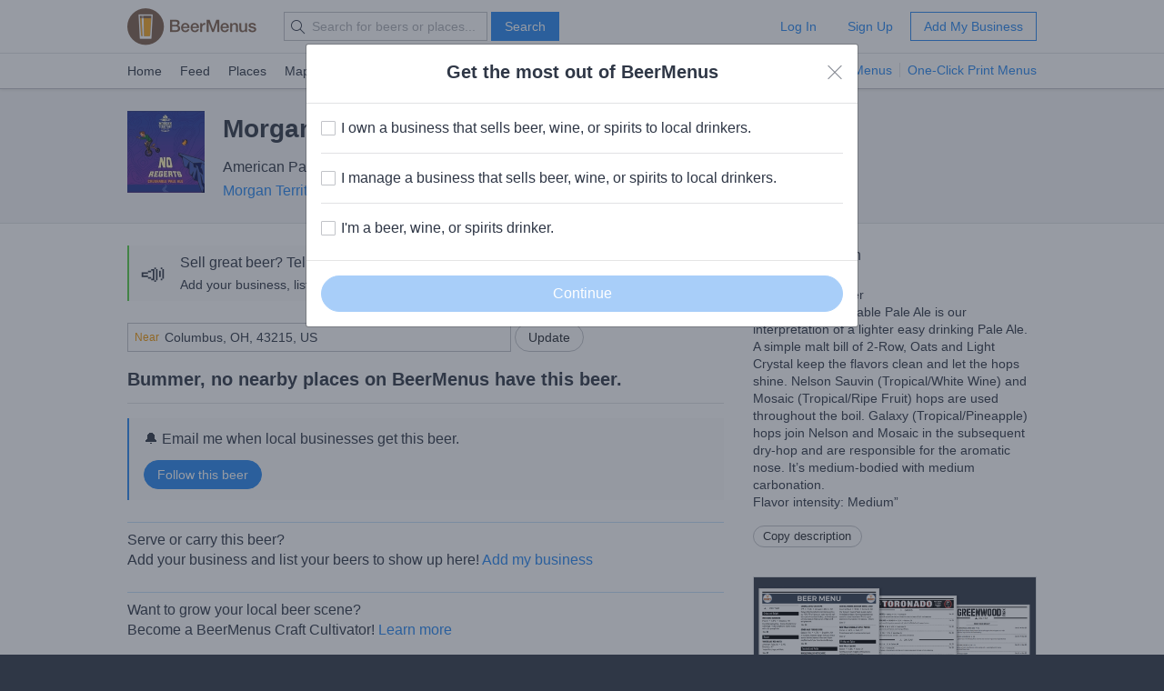

--- FILE ---
content_type: text/html; charset=utf-8
request_url: https://www.beermenus.com/api/internal/structured_data/beer/234955
body_size: 1010
content:
<script type="application/ld+json">
  {"@context":"https://schema.org","@type":"Product","name":"Morgan Territory No Regerts Crushable Pale Ale","description":"*Discontinued*\r\n\"A Hop Driven Beer \r\n No Regerts Crushable Pale Ale is our interpretation of a lighter easy drinking Pale Ale. A simple malt bill of 2-Row, Oats and Light Crystal keep the flavors clean and let the hops shine. Nelson Sauvin (Tropical/White Wine) and Mosaic (Tropical/Ripe Fruit) hops are used throughout the boil. Galaxy (Tropical/Pineapple) hops join Nelson and Mosaic in the subsequent dry-hop and are responsible for the aromatic nose. It’s medium-bodied with medium carbonation.\r\n Flavor intensity: Medium\"","sku":"beer-234955","mpn":"https://www.beermenus.com/beers/234955-morgan-territory-no-regerts-crushable-pale-ale","image":"https://d2sochvv0rudri.cloudfront.net/beer_labels/234955/morgan-territory-no-regerts-crushable-pale-ale-1.jpg","offers":{},"brand":{"@type":"Thing","name":"Morgan Territory Brewing"}}
</script>

--- FILE ---
content_type: application/javascript
request_url: https://d32xt43lw1ad7n.cloudfront.net/assets/autocomplete.jquery-MD2DX36G-1-5.digested.js
body_size: 10891
content:
import{e as H}from"./chunk-PZY2T7DK-1-5.digested.js";var N=H(()=>{(function(y){var C={};function l(a){if(C[a])return C[a].exports;var r=C[a]={exports:{},id:a,loaded:!1};return y[a].call(r.exports,r,r.exports,l),r.loaded=!0,r.exports}return l.m=y,l.c=C,l.p="",l(0)})([function(y,C,l){"use strict";y.exports=l(1)},function(y,C,l){"use strict";var a=l(2),r=l(3);a.element=r;var h=l(4);h.isArray=r.isArray,h.isFunction=r.isFunction,h.isObject=r.isPlainObject,h.bind=r.proxy,h.each=function(s,n){r.each(s,c);function c(d,t){return n(t,d)}},h.map=r.map,h.mixin=r.extend,h.Event=r.Event;var f=l(5),p=l(6),v,m,u;v=r.fn.autocomplete,m="aaAutocomplete",u={initialize:function(n,c){return c=h.isArray(c)?c:[].slice.call(arguments,1),n=n||{},this.each(d);function d(){var t=r(this),e=new p({el:t}),i;i=new f({input:t,eventBus:e,dropdownMenuContainer:n.dropdownMenuContainer,hint:n.hint===void 0?!0:!!n.hint,minLength:n.minLength,autoselect:n.autoselect,autoselectOnBlur:n.autoselectOnBlur,tabAutocomplete:n.tabAutocomplete,openOnFocus:n.openOnFocus,templates:n.templates,debug:n.debug,clearOnSelected:n.clearOnSelected,cssClasses:n.cssClasses,datasets:c,keyboardShortcuts:n.keyboardShortcuts,appendTo:n.appendTo,autoWidth:n.autoWidth}),t.data(m,i)}},open:function(){return this.each(n);function n(){var c=r(this),d;(d=c.data(m))&&d.open()}},close:function(){return this.each(n);function n(){var c=r(this),d;(d=c.data(m))&&d.close()}},val:function(n){return arguments.length?this.each(c):d(this.first());function c(){var t=r(this),e;(e=t.data(m))&&e.setVal(n)}function d(t){var e,i;return(e=t.data(m))&&(i=e.getVal()),i}},destroy:function(){return this.each(n);function n(){var c=r(this),d;(d=c.data(m))&&(d.destroy(),c.removeData(m))}}},r.fn.autocomplete=function(s){var n;return u[s]&&s!=="initialize"?(n=this.filter(function(){return!!r(this).data(m)}),u[s].apply(n,[].slice.call(arguments,1))):u.initialize.apply(this,arguments)},r.fn.autocomplete.noConflict=function(){return r.fn.autocomplete=v,this},r.fn.autocomplete.sources=f.sources,r.fn.autocomplete.escapeHighlightedString=h.escapeHighlightedString,y.exports=r.fn.autocomplete},function(y,C){"use strict";y.exports={element:null}},function(y,C){y.exports=jQuery},function(y,C,l){"use strict";var a=l(2);function r(h){return h.replace(/[\-\[\]\/\{\}\(\)\*\+\?\.\\\^\$\|]/g,"\\$&")}y.exports={isArray:null,isFunction:null,isObject:null,bind:null,each:null,map:null,mixin:null,isMsie:function(h){if(h===void 0&&(h=navigator.userAgent),/(msie|trident)/i.test(h)){var f=h.match(/(msie |rv:)(\d+(.\d+)?)/i);if(f)return f[2]}return!1},escapeRegExChars:function(h){return h.replace(/[\-\[\]\/\{\}\(\)\*\+\?\.\\\^\$\|]/g,"\\$&")},isNumber:function(h){return typeof h=="number"},toStr:function(f){return f==null?"":f+""},cloneDeep:function(f){var p=this.mixin({},f),v=this;return this.each(p,function(m,u){m&&(v.isArray(m)?p[u]=[].concat(m):v.isObject(m)&&(p[u]=v.cloneDeep(m)))}),p},error:function(h){throw new Error(h)},every:function(h,f){var p=!0;return h?(this.each(h,function(v,m){p&&(p=f.call(null,v,m,h)&&p)}),!!p):p},any:function(h,f){var p=!1;return h&&this.each(h,function(v,m){if(f.call(null,v,m,h))return p=!0,!1}),p},getUniqueId:function(){var h=0;return function(){return h++}}(),templatify:function(f){if(this.isFunction(f))return f;var p=a.element(f);return p.prop("tagName")==="SCRIPT"?function(){return p.text()}:function(){return String(f)}},defer:function(h){setTimeout(h,0)},noop:function(){},formatPrefix:function(h,f){return f?"":h+"-"},className:function(h,f,p){return(p?"":".")+h+f},escapeHighlightedString:function(h,f,p){f=f||"<em>";var v=document.createElement("div");v.appendChild(document.createTextNode(f)),p=p||"</em>";var m=document.createElement("div");m.appendChild(document.createTextNode(p));var u=document.createElement("div");return u.appendChild(document.createTextNode(h)),u.innerHTML.replace(RegExp(r(v.innerHTML),"g"),f).replace(RegExp(r(m.innerHTML),"g"),p)}}},function(y,C,l){"use strict";var a="aaAttrs",r=l(4),h=l(2),f=l(6),p=l(7),v=l(16),m=l(18),u=l(19);function s(t){var e,i;if(t=t||{},t.input||r.error("missing input"),this.isActivated=!1,this.debug=!!t.debug,this.autoselect=!!t.autoselect,this.autoselectOnBlur=!!t.autoselectOnBlur,this.openOnFocus=!!t.openOnFocus,this.minLength=r.isNumber(t.minLength)?t.minLength:1,this.autoWidth=t.autoWidth===void 0?!0:!!t.autoWidth,this.clearOnSelected=!!t.clearOnSelected,this.tabAutocomplete=t.tabAutocomplete===void 0?!0:!!t.tabAutocomplete,t.hint=!!t.hint,t.hint&&t.appendTo)throw new Error("[autocomplete.js] hint and appendTo options can't be used at the same time");this.css=t.css=r.mixin({},u,t.appendTo?u.appendTo:{}),this.cssClasses=t.cssClasses=r.mixin({},u.defaultClasses,t.cssClasses||{}),this.cssClasses.prefix=t.cssClasses.formattedPrefix=r.formatPrefix(this.cssClasses.prefix,this.cssClasses.noPrefix),this.listboxId=t.listboxId=[this.cssClasses.root,"listbox",r.getUniqueId()].join("-");var o=n(t);this.$node=o.wrapper;var g=this.$input=o.input;e=o.menu,i=o.hint,t.dropdownMenuContainer&&h.element(t.dropdownMenuContainer).css("position","relative").append(e.css("top","0")),g.on("blur.aa",function(w){var x=document.activeElement;r.isMsie()&&(e[0]===x||e[0].contains(x))&&(w.preventDefault(),w.stopImmediatePropagation(),r.defer(function(){g.focus()}))}),e.on("mousedown.aa",function(w){w.preventDefault()}),this.eventBus=t.eventBus||new f({el:g}),this.dropdown=new s.Dropdown({appendTo:t.appendTo,wrapper:this.$node,menu:e,datasets:t.datasets,templates:t.templates,cssClasses:t.cssClasses,minLength:this.minLength}).onSync("suggestionClicked",this._onSuggestionClicked,this).onSync("cursorMoved",this._onCursorMoved,this).onSync("cursorRemoved",this._onCursorRemoved,this).onSync("opened",this._onOpened,this).onSync("closed",this._onClosed,this).onSync("shown",this._onShown,this).onSync("empty",this._onEmpty,this).onSync("redrawn",this._onRedrawn,this).onAsync("datasetRendered",this._onDatasetRendered,this),this.input=new s.Input({input:g,hint:i}).onSync("focused",this._onFocused,this).onSync("blurred",this._onBlurred,this).onSync("enterKeyed",this._onEnterKeyed,this).onSync("tabKeyed",this._onTabKeyed,this).onSync("escKeyed",this._onEscKeyed,this).onSync("upKeyed",this._onUpKeyed,this).onSync("downKeyed",this._onDownKeyed,this).onSync("leftKeyed",this._onLeftKeyed,this).onSync("rightKeyed",this._onRightKeyed,this).onSync("queryChanged",this._onQueryChanged,this).onSync("whitespaceChanged",this._onWhitespaceChanged,this),this._bindKeyboardShortcuts(t),this._setLanguageDirection()}r.mixin(s.prototype,{_bindKeyboardShortcuts:function(t){if(!!t.keyboardShortcuts){var e=this.$input,i=[];r.each(t.keyboardShortcuts,function(o){typeof o=="string"&&(o=o.toUpperCase().charCodeAt(0)),i.push(o)}),h.element(document).keydown(function(o){var g=o.target||o.srcElement,w=g.tagName;if(!(g.isContentEditable||w==="INPUT"||w==="SELECT"||w==="TEXTAREA")){var x=o.which||o.keyCode;i.indexOf(x)!==-1&&(e.focus(),o.stopPropagation(),o.preventDefault())}})}},_onSuggestionClicked:function(e,i){var o,g={selectionMethod:"click"};(o=this.dropdown.getDatumForSuggestion(i))&&this._select(o,g)},_onCursorMoved:function(e,i){var o=this.dropdown.getDatumForCursor(),g=this.dropdown.getCurrentCursor().attr("id");this.input.setActiveDescendant(g),o&&(i&&this.input.setInputValue(o.value,!0),this.eventBus.trigger("cursorchanged",o.raw,o.datasetName))},_onCursorRemoved:function(){this.input.resetInputValue(),this._updateHint(),this.eventBus.trigger("cursorremoved")},_onDatasetRendered:function(){this._updateHint(),this.eventBus.trigger("updated")},_onOpened:function(){this._updateHint(),this.input.expand(),this.eventBus.trigger("opened")},_onEmpty:function(){this.eventBus.trigger("empty")},_onRedrawn:function(){this.$node.css("top",0+"px"),this.$node.css("left",0+"px");var e=this.$input[0].getBoundingClientRect();this.autoWidth&&this.$node.css("width",e.width+"px");var i=this.$node[0].getBoundingClientRect(),o=e.bottom-i.top;this.$node.css("top",o+"px");var g=e.left-i.left;this.$node.css("left",g+"px"),this.eventBus.trigger("redrawn")},_onShown:function(){this.eventBus.trigger("shown"),this.autoselect&&this.dropdown.cursorTopSuggestion()},_onClosed:function(){this.input.clearHint(),this.input.removeActiveDescendant(),this.input.collapse(),this.eventBus.trigger("closed")},_onFocused:function(){if(this.isActivated=!0,this.openOnFocus){var e=this.input.getQuery();e.length>=this.minLength?this.dropdown.update(e):this.dropdown.empty(),this.dropdown.open()}},_onBlurred:function(){var e,i;e=this.dropdown.getDatumForCursor(),i=this.dropdown.getDatumForTopSuggestion();var o={selectionMethod:"blur"};this.debug||(this.autoselectOnBlur&&e?this._select(e,o):this.autoselectOnBlur&&i?this._select(i,o):(this.isActivated=!1,this.dropdown.empty(),this.dropdown.close()))},_onEnterKeyed:function(e,i){var o,g;o=this.dropdown.getDatumForCursor(),g=this.dropdown.getDatumForTopSuggestion();var w={selectionMethod:"enterKey"};o?(this._select(o,w),i.preventDefault()):this.autoselect&&g&&(this._select(g,w),i.preventDefault())},_onTabKeyed:function(e,i){if(!this.tabAutocomplete){this.dropdown.close();return}var o,g={selectionMethod:"tabKey"};(o=this.dropdown.getDatumForCursor())?(this._select(o,g),i.preventDefault()):this._autocomplete(!0)},_onEscKeyed:function(){this.dropdown.close(),this.input.resetInputValue()},_onUpKeyed:function(){var e=this.input.getQuery();this.dropdown.isEmpty&&e.length>=this.minLength?this.dropdown.update(e):this.dropdown.moveCursorUp(),this.dropdown.open()},_onDownKeyed:function(){var e=this.input.getQuery();this.dropdown.isEmpty&&e.length>=this.minLength?this.dropdown.update(e):this.dropdown.moveCursorDown(),this.dropdown.open()},_onLeftKeyed:function(){this.dir==="rtl"&&this._autocomplete()},_onRightKeyed:function(){this.dir==="ltr"&&this._autocomplete()},_onQueryChanged:function(e,i){this.input.clearHintIfInvalid(),i.length>=this.minLength?this.dropdown.update(i):this.dropdown.empty(),this.dropdown.open(),this._setLanguageDirection()},_onWhitespaceChanged:function(){this._updateHint(),this.dropdown.open()},_setLanguageDirection:function(){var e=this.input.getLanguageDirection();this.dir!==e&&(this.dir=e,this.$node.css("direction",e),this.dropdown.setLanguageDirection(e))},_updateHint:function(){var e,i,o,g,w,x;e=this.dropdown.getDatumForTopSuggestion(),e&&this.dropdown.isVisible()&&!this.input.hasOverflow()?(i=this.input.getInputValue(),o=p.normalizeQuery(i),g=r.escapeRegExChars(o),w=new RegExp("^(?:"+g+")(.+$)","i"),x=w.exec(e.value),x?this.input.setHint(i+x[1]):this.input.clearHint()):this.input.clearHint()},_autocomplete:function(e){var i,o,g,w;i=this.input.getHint(),o=this.input.getQuery(),g=e||this.input.isCursorAtEnd(),i&&o!==i&&g&&(w=this.dropdown.getDatumForTopSuggestion(),w&&this.input.setInputValue(w.value),this.eventBus.trigger("autocompleted",w.raw,w.datasetName))},_select:function(e,i){typeof e.value!="undefined"&&this.input.setQuery(e.value),this.clearOnSelected?this.setVal(""):this.input.setInputValue(e.value,!0),this._setLanguageDirection();var o=this.eventBus.trigger("selected",e.raw,e.datasetName,i);o.isDefaultPrevented()===!1&&(this.dropdown.close(),r.defer(r.bind(this.dropdown.empty,this.dropdown)))},open:function(){if(!this.isActivated){var e=this.input.getInputValue();e.length>=this.minLength?this.dropdown.update(e):this.dropdown.empty()}this.dropdown.open()},close:function(){this.dropdown.close()},setVal:function(e){e=r.toStr(e),this.isActivated?this.input.setInputValue(e):(this.input.setQuery(e),this.input.setInputValue(e,!0)),this._setLanguageDirection()},getVal:function(){return this.input.getQuery()},destroy:function(){this.input.destroy(),this.dropdown.destroy(),d(this.$node,this.cssClasses),this.$node=null},getWrapper:function(){return this.dropdown.$container[0]}});function n(t){var e,i,o,g;e=h.element(t.input),i=h.element(m.wrapper.replace("%ROOT%",t.cssClasses.root)).css(t.css.wrapper),!t.appendTo&&e.css("display")==="block"&&e.parent().css("display")==="table"&&i.css("display","table-cell");var w=m.dropdown.replace("%PREFIX%",t.cssClasses.prefix).replace("%DROPDOWN_MENU%",t.cssClasses.dropdownMenu);o=h.element(w).css(t.css.dropdown).attr({role:"listbox",id:t.listboxId}),t.templates&&t.templates.dropdownMenu&&o.html(r.templatify(t.templates.dropdownMenu)()),g=e.clone().css(t.css.hint).css(c(e)),g.val("").addClass(r.className(t.cssClasses.prefix,t.cssClasses.hint,!0)).removeAttr("id name placeholder required").prop("readonly",!0).attr({"aria-hidden":"true",autocomplete:"off",spellcheck:"false",tabindex:-1}),g.removeData&&g.removeData(),e.data(a,{"aria-autocomplete":e.attr("aria-autocomplete"),"aria-expanded":e.attr("aria-expanded"),"aria-owns":e.attr("aria-owns"),autocomplete:e.attr("autocomplete"),dir:e.attr("dir"),role:e.attr("role"),spellcheck:e.attr("spellcheck"),style:e.attr("style"),type:e.attr("type")}),e.addClass(r.className(t.cssClasses.prefix,t.cssClasses.input,!0)).attr({autocomplete:"off",spellcheck:!1,role:"combobox","aria-autocomplete":t.datasets&&t.datasets[0]&&t.datasets[0].displayKey?"both":"list","aria-expanded":"false","aria-label":t.ariaLabel,"aria-owns":t.listboxId}).css(t.hint?t.css.input:t.css.inputWithNoHint);try{e.attr("dir")||e.attr("dir","auto")}catch(x){}return i=t.appendTo?i.appendTo(h.element(t.appendTo).eq(0)).eq(0):e.wrap(i).parent(),i.prepend(t.hint?g:null).append(o),{wrapper:i,input:e,hint:g,menu:o}}function c(t){return{backgroundAttachment:t.css("background-attachment"),backgroundClip:t.css("background-clip"),backgroundColor:t.css("background-color"),backgroundImage:t.css("background-image"),backgroundOrigin:t.css("background-origin"),backgroundPosition:t.css("background-position"),backgroundRepeat:t.css("background-repeat"),backgroundSize:t.css("background-size")}}function d(t,e){var i=t.find(r.className(e.prefix,e.input));r.each(i.data(a),function(o,g){o===void 0?i.removeAttr(g):i.attr(g,o)}),i.detach().removeClass(r.className(e.prefix,e.input,!0)).insertAfter(t),i.removeData&&i.removeData(a),t.remove()}s.Dropdown=v,s.Input=p,s.sources=l(20),y.exports=s},function(y,C,l){"use strict";var a="autocomplete:",r=l(4),h=l(2);function f(p){(!p||!p.el)&&r.error("EventBus initialized without el"),this.$el=h.element(p.el)}r.mixin(f.prototype,{trigger:function(p,v,m,u){var s=r.Event(a+p);return this.$el.trigger(s,[v,m,u]),s}}),y.exports=f},function(y,C,l){"use strict";var a;a={9:"tab",27:"esc",37:"left",39:"right",13:"enter",38:"up",40:"down"};var r=l(4),h=l(2),f=l(8);function p(s){var n=this,c,d,t,e;s=s||{},s.input||r.error("input is missing"),c=r.bind(this._onBlur,this),d=r.bind(this._onFocus,this),t=r.bind(this._onKeydown,this),e=r.bind(this._onInput,this),this.$hint=h.element(s.hint),this.$input=h.element(s.input).on("blur.aa",c).on("focus.aa",d).on("keydown.aa",t),this.$hint.length===0&&(this.setHint=this.getHint=this.clearHint=this.clearHintIfInvalid=r.noop),r.isMsie()?this.$input.on("keydown.aa keypress.aa cut.aa paste.aa",function(i){a[i.which||i.keyCode]||r.defer(r.bind(n._onInput,n,i))}):this.$input.on("input.aa",e),this.query=this.$input.val(),this.$overflowHelper=v(this.$input)}p.normalizeQuery=function(s){return(s||"").replace(/^\s*/g,"").replace(/\s{2,}/g," ")},r.mixin(p.prototype,f,{_onBlur:function(){this.resetInputValue(),this.$input.removeAttr("aria-activedescendant"),this.trigger("blurred")},_onFocus:function(){this.trigger("focused")},_onKeydown:function(n){var c=a[n.which||n.keyCode];this._managePreventDefault(c,n),c&&this._shouldTrigger(c,n)&&this.trigger(c+"Keyed",n)},_onInput:function(){this._checkInputValue()},_managePreventDefault:function(n,c){var d,t,e;switch(n){case"tab":t=this.getHint(),e=this.getInputValue(),d=t&&t!==e&&!u(c);break;case"up":case"down":d=!u(c);break;default:d=!1}d&&c.preventDefault()},_shouldTrigger:function(n,c){var d;switch(n){case"tab":d=!u(c);break;default:d=!0}return d},_checkInputValue:function(){var n,c,d;n=this.getInputValue(),c=m(n,this.query),d=c&&this.query?this.query.length!==n.length:!1,this.query=n,c?d&&this.trigger("whitespaceChanged",this.query):this.trigger("queryChanged",this.query)},focus:function(){this.$input.focus()},blur:function(){this.$input.blur()},getQuery:function(){return this.query},setQuery:function(n){this.query=n},getInputValue:function(){return this.$input.val()},setInputValue:function(n,c){typeof n=="undefined"&&(n=this.query),this.$input.val(n),c?this.clearHint():this._checkInputValue()},expand:function(){this.$input.attr("aria-expanded","true")},collapse:function(){this.$input.attr("aria-expanded","false")},setActiveDescendant:function(n){this.$input.attr("aria-activedescendant",n)},removeActiveDescendant:function(){this.$input.removeAttr("aria-activedescendant")},resetInputValue:function(){this.setInputValue(this.query,!0)},getHint:function(){return this.$hint.val()},setHint:function(n){this.$hint.val(n)},clearHint:function(){this.setHint("")},clearHintIfInvalid:function(){var n,c,d,t;n=this.getInputValue(),c=this.getHint(),d=n!==c&&c.indexOf(n)===0,t=n!==""&&d&&!this.hasOverflow(),t||this.clearHint()},getLanguageDirection:function(){return(this.$input.css("direction")||"ltr").toLowerCase()},hasOverflow:function(){var n=this.$input.width()-2;return this.$overflowHelper.text(this.getInputValue()),this.$overflowHelper.width()>=n},isCursorAtEnd:function(){var s,n,c;return s=this.$input.val().length,n=this.$input[0].selectionStart,r.isNumber(n)?n===s:document.selection?(c=document.selection.createRange(),c.moveStart("character",-s),s===c.text.length):!0},destroy:function(){this.$hint.off(".aa"),this.$input.off(".aa"),this.$hint=this.$input=this.$overflowHelper=null}});function v(s){return h.element('<pre aria-hidden="true"></pre>').css({position:"absolute",visibility:"hidden",whiteSpace:"pre",fontFamily:s.css("font-family"),fontSize:s.css("font-size"),fontStyle:s.css("font-style"),fontVariant:s.css("font-variant"),fontWeight:s.css("font-weight"),wordSpacing:s.css("word-spacing"),letterSpacing:s.css("letter-spacing"),textIndent:s.css("text-indent"),textRendering:s.css("text-rendering"),textTransform:s.css("text-transform")}).insertAfter(s)}function m(s,n){return p.normalizeQuery(s)===p.normalizeQuery(n)}function u(s){return s.altKey||s.ctrlKey||s.metaKey||s.shiftKey}y.exports=p},function(y,C,l){"use strict";var a=l(9),r=/\s+/;y.exports={onSync:p,onAsync:f,off:v,trigger:m};function h(n,c,d,t){var e;if(!d)return this;for(c=c.split(r),d=t?s(d,t):d,this._callbacks=this._callbacks||{};e=c.shift();)this._callbacks[e]=this._callbacks[e]||{sync:[],async:[]},this._callbacks[e][n].push(d);return this}function f(n,c,d){return h.call(this,"async",n,c,d)}function p(n,c,d){return h.call(this,"sync",n,c,d)}function v(n){var c;if(!this._callbacks)return this;for(n=n.split(r);c=n.shift();)delete this._callbacks[c];return this}function m(n){var c,d,t,e,i;if(!this._callbacks)return this;for(n=n.split(r),t=[].slice.call(arguments,1);(c=n.shift())&&(d=this._callbacks[c]);)e=u(d.sync,this,[c].concat(t)),i=u(d.async,this,[c].concat(t)),e()&&a(i);return this}function u(n,c,d){return t;function t(){for(var e,i=0,o=n.length;!e&&i<o;i+=1)e=n[i].apply(c,d)===!1;return!e}}function s(n,c){return n.bind?n.bind(c):function(){n.apply(c,[].slice.call(arguments,0))}}},function(y,C,l){"use strict";var a=[l(10),l(12),l(13),l(14),l(15)],r,h,f=-1,p=[],v=!1;function m(){!r||!h||(r=!1,h.length?p=h.concat(p):f=-1,p.length&&u())}function u(){if(!r){v=!1,r=!0;for(var e=p.length,i=setTimeout(m);e;){for(h=p,p=[];h&&++f<e;)h[f].run();f=-1,e=p.length}h=null,f=-1,r=!1,clearTimeout(i)}}for(var s,n=-1,c=a.length;++n<c;)if(a[n]&&a[n].test&&a[n].test()){s=a[n].install(u);break}function d(e,i){this.fun=e,this.array=i}d.prototype.run=function(){var e=this.fun,i=this.array;switch(i.length){case 0:return e();case 1:return e(i[0]);case 2:return e(i[0],i[1]);case 3:return e(i[0],i[1],i[2]);default:return e.apply(null,i)}},y.exports=t;function t(e){var i=new Array(arguments.length-1);if(arguments.length>1)for(var o=1;o<arguments.length;o++)i[o-1]=arguments[o];p.push(new d(e,i)),!v&&!r&&(v=!0,s())}},function(y,C,l){(function(a){"use strict";C.test=function(){return typeof a!="undefined"&&!a.browser},C.install=function(r){return function(){a.nextTick(r)}}}).call(C,l(11))},function(y,C){var l=y.exports={},a,r;function h(){throw new Error("setTimeout has not been defined")}function f(){throw new Error("clearTimeout has not been defined")}(function(){try{typeof setTimeout=="function"?a=setTimeout:a=h}catch(i){a=h}try{typeof clearTimeout=="function"?r=clearTimeout:r=f}catch(i){r=f}})();function p(i){if(a===setTimeout)return setTimeout(i,0);if((a===h||!a)&&setTimeout)return a=setTimeout,setTimeout(i,0);try{return a(i,0)}catch(o){try{return a.call(null,i,0)}catch(g){return a.call(this,i,0)}}}function v(i){if(r===clearTimeout)return clearTimeout(i);if((r===f||!r)&&clearTimeout)return r=clearTimeout,clearTimeout(i);try{return r(i)}catch(o){try{return r.call(null,i)}catch(g){return r.call(this,i)}}}var m=[],u=!1,s,n=-1;function c(){!u||!s||(u=!1,s.length?m=s.concat(m):n=-1,m.length&&d())}function d(){if(!u){var i=p(c);u=!0;for(var o=m.length;o;){for(s=m,m=[];++n<o;)s&&s[n].run();n=-1,o=m.length}s=null,u=!1,v(i)}}l.nextTick=function(i){var o=new Array(arguments.length-1);if(arguments.length>1)for(var g=1;g<arguments.length;g++)o[g-1]=arguments[g];m.push(new t(i,o)),m.length===1&&!u&&p(d)};function t(i,o){this.fun=i,this.array=o}t.prototype.run=function(){this.fun.apply(null,this.array)},l.title="browser",l.browser=!0,l.env={},l.argv=[],l.version="",l.versions={};function e(){}l.on=e,l.addListener=e,l.once=e,l.off=e,l.removeListener=e,l.removeAllListeners=e,l.emit=e,l.binding=function(i){throw new Error("process.binding is not supported")},l.cwd=function(){return"/"},l.chdir=function(i){throw new Error("process.chdir is not supported")},l.umask=function(){return 0}},function(y,C){(function(l){"use strict";var a=MutationObserver;C.test=function(){return a},C.install=function(r){var h=0,f=new a(r),p=document.createTextNode("");return f.observe(p,{characterData:!0}),function(){p.data=h=++h%2}}}).call(C,function(){return this}())},function(y,C){(function(l){"use strict";C.test=function(){return setImmediate?!1:typeof MessageChannel!="undefined"},C.install=function(a){var r=new MessageChannel;return r.port1.onmessage=a,function(){r.port2.postMessage(0)}}}).call(C,function(){return this}())},function(y,C){(function(l){"use strict";C.test=function(){return"document"in l&&"onreadystatechange"in document.createElement("script")},C.install=function(a){return function(){var r=document.createElement("script");return r.onreadystatechange=function(){a(),r.onreadystatechange=null,r.parentNode.removeChild(r),r=null},document.documentElement.appendChild(r),a}}}).call(C,function(){return this}())},function(y,C){"use strict";C.test=function(){return!0},C.install=function(l){return function(){setTimeout(l,0)}}},function(y,C,l){"use strict";var a=l(4),r=l(2),h=l(8),f=l(17),p=l(19);function v(u){var s=this,n,c,d;u=u||{},u.menu||a.error("menu is required"),!a.isArray(u.datasets)&&!a.isObject(u.datasets)&&a.error("1 or more datasets required"),u.datasets||a.error("datasets is required"),this.isOpen=!1,this.isEmpty=!0,this.minLength=u.minLength||0,this.templates={},this.appendTo=u.appendTo||!1,this.css=a.mixin({},p,u.appendTo?p.appendTo:{}),this.cssClasses=u.cssClasses=a.mixin({},p.defaultClasses,u.cssClasses||{}),this.cssClasses.prefix=u.cssClasses.formattedPrefix||a.formatPrefix(this.cssClasses.prefix,this.cssClasses.noPrefix),n=a.bind(this._onSuggestionClick,this),c=a.bind(this._onSuggestionMouseEnter,this),d=a.bind(this._onSuggestionMouseLeave,this);var t=a.className(this.cssClasses.prefix,this.cssClasses.suggestion);this.$menu=r.element(u.menu).on("mouseenter.aa",t,c).on("mouseleave.aa",t,d).on("click.aa",t,n),this.$container=u.appendTo?u.wrapper:this.$menu,u.templates&&u.templates.header&&(this.templates.header=a.templatify(u.templates.header),this.$menu.prepend(this.templates.header())),u.templates&&u.templates.empty&&(this.templates.empty=a.templatify(u.templates.empty),this.$empty=r.element('<div class="'+a.className(this.cssClasses.prefix,this.cssClasses.empty,!0)+'"></div>'),this.$menu.append(this.$empty),this.$empty.hide()),this.datasets=a.map(u.datasets,function(i){return m(s.$menu,i,u.cssClasses)}),a.each(this.datasets,function(i){var o=i.getRoot();o&&o.parent().length===0&&s.$menu.append(o),i.onSync("rendered",s._onRendered,s)}),u.templates&&u.templates.footer&&(this.templates.footer=a.templatify(u.templates.footer),this.$menu.append(this.templates.footer()));var e=this;r.element(window).resize(function(){e._redraw()})}a.mixin(v.prototype,h,{_onSuggestionClick:function(s){this.trigger("suggestionClicked",r.element(s.currentTarget))},_onSuggestionMouseEnter:function(s){var n=r.element(s.currentTarget);if(!n.hasClass(a.className(this.cssClasses.prefix,this.cssClasses.cursor,!0))){this._removeCursor();var c=this;setTimeout(function(){c._setCursor(n,!1)},0)}},_onSuggestionMouseLeave:function(s){if(s.relatedTarget){var n=r.element(s.relatedTarget);if(n.closest("."+a.className(this.cssClasses.prefix,this.cssClasses.cursor,!0)).length>0)return}this._removeCursor(),this.trigger("cursorRemoved")},_onRendered:function(s,n){if(this.isEmpty=a.every(this.datasets,d),this.isEmpty)if(n.length>=this.minLength&&this.trigger("empty"),this.$empty)if(n.length<this.minLength)this._hide();else{var c=this.templates.empty({query:this.datasets[0]&&this.datasets[0].query});this.$empty.html(c),this.$empty.show(),this._show()}else a.any(this.datasets,t)?n.length<this.minLength?this._hide():this._show():this._hide();else this.isOpen&&(this.$empty&&(this.$empty.empty(),this.$empty.hide()),n.length>=this.minLength?this._show():this._hide());this.trigger("datasetRendered");function d(e){return e.isEmpty()}function t(e){return e.templates&&e.templates.empty}},_hide:function(){this.$container.hide()},_show:function(){this.$container.css("display","block"),this._redraw(),this.trigger("shown")},_redraw:function(){!this.isOpen||!this.appendTo||this.trigger("redrawn")},_getSuggestions:function(){return this.$menu.find(a.className(this.cssClasses.prefix,this.cssClasses.suggestion))},_getCursor:function(){return this.$menu.find(a.className(this.cssClasses.prefix,this.cssClasses.cursor)).first()},_setCursor:function(s,n){s.first().addClass(a.className(this.cssClasses.prefix,this.cssClasses.cursor,!0)).attr("aria-selected","true"),this.trigger("cursorMoved",n)},_removeCursor:function(){this._getCursor().removeClass(a.className(this.cssClasses.prefix,this.cssClasses.cursor,!0)).removeAttr("aria-selected")},_moveCursor:function(s){var n,c,d,t;if(!!this.isOpen){if(c=this._getCursor(),n=this._getSuggestions(),this._removeCursor(),d=n.index(c)+s,d=(d+1)%(n.length+1)-1,d===-1){this.trigger("cursorRemoved");return}else d<-1&&(d=n.length-1);this._setCursor(t=n.eq(d),!0),this._ensureVisible(t)}},_ensureVisible:function(s){var n,c,d,t;n=s.position().top,c=n+s.height()+parseInt(s.css("margin-top"),10)+parseInt(s.css("margin-bottom"),10),d=this.$menu.scrollTop(),t=this.$menu.height()+parseInt(this.$menu.css("padding-top"),10)+parseInt(this.$menu.css("padding-bottom"),10),n<0?this.$menu.scrollTop(d+n):t<c&&this.$menu.scrollTop(d+(c-t))},close:function(){this.isOpen&&(this.isOpen=!1,this._removeCursor(),this._hide(),this.trigger("closed"))},open:function(){this.isOpen||(this.isOpen=!0,this.isEmpty||this._show(),this.trigger("opened"))},setLanguageDirection:function(s){this.$menu.css(s==="ltr"?this.css.ltr:this.css.rtl)},moveCursorUp:function(){this._moveCursor(-1)},moveCursorDown:function(){this._moveCursor(1)},getDatumForSuggestion:function(s){var n=null;return s.length&&(n={raw:f.extractDatum(s),value:f.extractValue(s),datasetName:f.extractDatasetName(s)}),n},getCurrentCursor:function(){return this._getCursor().first()},getDatumForCursor:function(){return this.getDatumForSuggestion(this._getCursor().first())},getDatumForTopSuggestion:function(){return this.getDatumForSuggestion(this._getSuggestions().first())},cursorTopSuggestion:function(){this._setCursor(this._getSuggestions().first(),!1)},update:function(s){a.each(this.datasets,n);function n(c){c.update(s)}},empty:function(){a.each(this.datasets,s),this.isEmpty=!0;function s(n){n.clear()}},isVisible:function(){return this.isOpen&&!this.isEmpty},destroy:function(){this.$menu.off(".aa"),this.$menu=null,a.each(this.datasets,s);function s(n){n.destroy()}}}),v.Dataset=f;function m(u,s,n){return new v.Dataset(a.mixin({$menu:u,cssClasses:n},s))}y.exports=v},function(y,C,l){"use strict";var a="aaDataset",r="aaValue",h="aaDatum",f=l(4),p=l(2),v=l(18),m=l(19),u=l(8);function s(t){t=t||{},t.templates=t.templates||{},t.source||f.error("missing source"),t.name&&!d(t.name)&&f.error("invalid dataset name: "+t.name),this.query=null,this._isEmpty=!0,this.highlight=!!t.highlight,this.name=typeof t.name=="undefined"||t.name===null?f.getUniqueId():t.name,this.source=t.source,this.displayFn=n(t.display||t.displayKey),this.debounce=t.debounce,this.cache=t.cache!==!1,this.templates=c(t.templates,this.displayFn),this.css=f.mixin({},m,t.appendTo?m.appendTo:{}),this.cssClasses=t.cssClasses=f.mixin({},m.defaultClasses,t.cssClasses||{}),this.cssClasses.prefix=t.cssClasses.formattedPrefix||f.formatPrefix(this.cssClasses.prefix,this.cssClasses.noPrefix);var e=f.className(this.cssClasses.prefix,this.cssClasses.dataset);this.$el=t.$menu&&t.$menu.find(e+"-"+this.name).length>0?p.element(t.$menu.find(e+"-"+this.name)[0]):p.element(v.dataset.replace("%CLASS%",this.name).replace("%PREFIX%",this.cssClasses.prefix).replace("%DATASET%",this.cssClasses.dataset)),this.$menu=t.$menu,this.clearCachedSuggestions()}s.extractDatasetName=function(e){return p.element(e).data(a)},s.extractValue=function(e){return p.element(e).data(r)},s.extractDatum=function(e){var i=p.element(e).data(h);return typeof i=="string"&&(i=JSON.parse(i)),i},f.mixin(s.prototype,u,{_render:function(e,i){if(!this.$el)return;var o=this,g,w=[].slice.call(arguments,2);if(this.$el.empty(),g=i&&i.length,this._isEmpty=!g,!g&&this.templates.empty)this.$el.html(x.apply(this,w)).prepend(o.templates.header?T.apply(this,w):null).append(o.templates.footer?E.apply(this,w):null);else if(g)this.$el.html(D.apply(this,w)).prepend(o.templates.header?T.apply(this,w):null).append(o.templates.footer?E.apply(this,w):null);else if(i&&!Array.isArray(i))throw new TypeError("suggestions must be an array");this.$menu&&this.$menu.addClass(this.cssClasses.prefix+(g?"with":"without")+"-"+this.name).removeClass(this.cssClasses.prefix+(g?"without":"with")+"-"+this.name),this.trigger("rendered",e);function x(){var S=[].slice.call(arguments,0);return S=[{query:e,isEmpty:!0}].concat(S),o.templates.empty.apply(this,S)}function D(){var S=[].slice.call(arguments,0),A,O,I=this,F=v.suggestions.replace("%PREFIX%",this.cssClasses.prefix).replace("%SUGGESTIONS%",this.cssClasses.suggestions);return A=p.element(F).css(this.css.suggestions),O=f.map(i,M),A.append.apply(A,O),A;function M($){var b,R=v.suggestion.replace("%PREFIX%",I.cssClasses.prefix).replace("%SUGGESTION%",I.cssClasses.suggestion);return b=p.element(R).attr({role:"option",id:["option",Math.floor(Math.random()*1e8)].join("-")}).append(o.templates.suggestion.apply(this,[$].concat(S))),b.data(a,o.name),b.data(r,o.displayFn($)||void 0),b.data(h,JSON.stringify($)),b.children().each(function(){p.element(this).css(I.css.suggestionChild)}),b}}function T(){var S=[].slice.call(arguments,0);return S=[{query:e,isEmpty:!g}].concat(S),o.templates.header.apply(this,S)}function E(){var S=[].slice.call(arguments,0);return S=[{query:e,isEmpty:!g}].concat(S),o.templates.footer.apply(this,S)}},getRoot:function(){return this.$el},update:function(e){function i(x){if(!this.canceled&&e===this.query){var D=[].slice.call(arguments,1);this.cacheSuggestions(e,x,D),this._render.apply(this,[e,x].concat(D))}}if(this.query=e,this.canceled=!1,this.shouldFetchFromCache(e))i.apply(this,[this.cachedSuggestions].concat(this.cachedRenderExtraArgs));else{var o=this,g=function(){o.canceled||o.source(e,i.bind(o))};if(this.debounce){var w=function(){o.debounceTimeout=null,g()};clearTimeout(this.debounceTimeout),this.debounceTimeout=setTimeout(w,this.debounce)}else g()}},cacheSuggestions:function(e,i,o){this.cachedQuery=e,this.cachedSuggestions=i,this.cachedRenderExtraArgs=o},shouldFetchFromCache:function(e){return this.cache&&this.cachedQuery===e&&this.cachedSuggestions&&this.cachedSuggestions.length},clearCachedSuggestions:function(){delete this.cachedQuery,delete this.cachedSuggestions,delete this.cachedRenderExtraArgs},cancel:function(){this.canceled=!0},clear:function(){this.cancel(),this.$el.empty(),this.trigger("rendered","")},isEmpty:function(){return this._isEmpty},destroy:function(){this.clearCachedSuggestions(),this.$el=null}});function n(t){return t=t||"value",f.isFunction(t)?t:e;function e(i){return i[t]}}function c(t,e){return{empty:t.empty&&f.templatify(t.empty),header:t.header&&f.templatify(t.header),footer:t.footer&&f.templatify(t.footer),suggestion:t.suggestion||i};function i(o){return"<p>"+e(o)+"</p>"}}function d(t){return/^[_a-zA-Z0-9-]+$/.test(t)}y.exports=s},function(y,C){"use strict";y.exports={wrapper:'<span class="%ROOT%"></span>',dropdown:'<span class="%PREFIX%%DROPDOWN_MENU%"></span>',dataset:'<div class="%PREFIX%%DATASET%-%CLASS%"></div>',suggestions:'<span class="%PREFIX%%SUGGESTIONS%"></span>',suggestion:'<div class="%PREFIX%%SUGGESTION%"></div>'}},function(y,C,l){"use strict";var a=l(4),r={wrapper:{position:"relative",display:"inline-block"},hint:{position:"absolute",top:"0",left:"0",borderColor:"transparent",boxShadow:"none",opacity:"1"},input:{position:"relative",verticalAlign:"top",backgroundColor:"transparent"},inputWithNoHint:{position:"relative",verticalAlign:"top"},dropdown:{position:"absolute",top:"100%",left:"0",zIndex:"100",display:"none"},suggestions:{display:"block"},suggestion:{whiteSpace:"nowrap",cursor:"pointer"},suggestionChild:{whiteSpace:"normal"},ltr:{left:"0",right:"auto"},rtl:{left:"auto",right:"0"},defaultClasses:{root:"algolia-autocomplete",prefix:"aa",noPrefix:!1,dropdownMenu:"dropdown-menu",input:"input",hint:"hint",suggestions:"suggestions",suggestion:"suggestion",cursor:"cursor",dataset:"dataset",empty:"empty"},appendTo:{wrapper:{position:"absolute",zIndex:"100",display:"none"},input:{},inputWithNoHint:{},dropdown:{display:"block"}}};a.isMsie()&&a.mixin(r.input,{backgroundImage:"url([data-uri])"}),a.isMsie()&&a.isMsie()<=7&&a.mixin(r.input,{marginTop:"-1px"}),y.exports=r},function(y,C,l){"use strict";y.exports={hits:l(21),popularIn:l(24)}},function(y,C,l){"use strict";var a=l(4),r=l(22);y.exports=function(f,p){return v;function v(m,u){f.search(m,p).then(function(s){u(s.hits,s)}).catch(function(s){a.error(s.message),u([],{query:m,error:s.message})})}}},function(y,C){y.exports="0.35.0"},function(y,C){"use strict";y.exports=function(a){var r=a.match(/Algolia for vanilla JavaScript (\d+\.)(\d+\.)(\d+)/);if(r)return[r[1],r[2],r[3]]}},function(y,C,l){"use strict";var a=l(4),r=l(22);y.exports=function(f,p,v,m){if(!v.source)return a.error("Missing 'source' key");var u=a.isFunction(v.source)?v.source:function(c){return c[v.source]};if(!v.index)return a.error("Missing 'index' key");var s=v.index;return m=m||{},n;function n(c,d){f.search(c,p).then(function(t){if(t.hits.length>0){var e=t.hits[0],i=a.mixin({hitsPerPage:0},v);delete i.source,delete i.index,s.search(u(e),i).then(function(o){var g=[];if(m.includeAll){var w=m.allTitle||"All departments";g.push(a.mixin({facet:{value:w,count:o.nbHits}},a.cloneDeep(e)))}a.each(o.facets,function(D,T){a.each(D,function(E,S){g.push(a.mixin({facet:{facet:T,value:S,count:E}},a.cloneDeep(e)))})});for(var x=1;x<t.hits.length;++x)g.push(t.hits[x]);d(g,t)}).catch(function(o){a.error(o.message),d([],{query:c,error:o.message})})}else d([])}).catch(function(t){a.error(t.message),d([],{query:c,error:t.message})})}}}])});N();
//# sourceMappingURL=https://d32xt43lw1ad7n.cloudfront.net/assets/autocomplete.jquery-MD2DX36G-1-5.digested.js-c9d866d338d1a2c039e4a439b7eea2a7a8a3b6d848a8a7625de462143b0de1d1.map
//!
;


--- FILE ---
content_type: application/javascript
request_url: https://d32xt43lw1ad7n.cloudfront.net/assets/desktop-bundle-8b0058516c92e0c1a3b552ea277f9d48d015b1429a267950d748e196996d000a.js
body_size: 4388
content:
import{a as O,b as j}from"./chunk-5WKSAYZO-1-5.digested.js";import{a as W,b as A}from"./chunk-RQA5JHMU-1-5.digested.js";import{a as S}from"./chunk-FIVMEUMA-1-5.digested.js";import"./chunk-W3OKZJ6I-1-5.digested.js";import"./chunk-LSHZOHIF-1-5.digested.js";import{f as v,h as x,i as C}from"./chunk-PZY2T7DK-1-5.digested.js";var y=v(()=>{(function(i,d,_){"use strict";var l="stickyTableHeaders",b=0,f={fixedOffset:0,leftOffset:0,marginTop:0,objDocument:document,objHead:"head",objWindow:d,scrollableArea:d,cacheHeaderHeight:!1,zIndex:3};function h(t,o){var e=this;e.$el=i(t),e.el=t,e.id=b++,e.$el.bind("destroyed",i.proxy(e.teardown,e)),e.$clonedHeader=null,e.$originalHeader=null,e.cachedHeaderHeight=null,e.isSticky=!1,e.hasBeenSticky=!1,e.leftOffset=null,e.topOffset=null,e.init=function(){e.setOptions(o),e.$el.each(function(){var n=i(this);n.css("padding",0),e.$originalHeader=i("thead:first",this),e.$clonedHeader=e.$originalHeader.clone(),n.trigger("clonedHeader."+l,[e.$clonedHeader]),e.$clonedHeader.addClass("tableFloatingHeader"),e.$clonedHeader.css({display:"none",opacity:0}),e.$originalHeader.addClass("tableFloatingHeaderOriginal"),e.$originalHeader.after(e.$clonedHeader),e.$printStyle=i('<style type="text/css" media="print">.tableFloatingHeader{display:none !important;}.tableFloatingHeaderOriginal{position:static !important;}</style>'),e.$head.append(e.$printStyle)}),e.$clonedHeader.find("input, select").attr("disabled",!0),e.updateWidth(),e.toggleHeaders(),e.bind()},e.destroy=function(){e.$el.unbind("destroyed",e.teardown),e.teardown()},e.teardown=function(){e.isSticky&&e.$originalHeader.css("position","static"),i.removeData(e.el,"plugin_"+l),e.unbind(),e.$clonedHeader.remove(),e.$originalHeader.removeClass("tableFloatingHeaderOriginal"),e.$originalHeader.css("visibility","visible"),e.$printStyle.remove(),e.el=null,e.$el=null},e.bind=function(){e.$scrollableArea.on("scroll."+l,e.toggleHeaders),e.isWindowScrolling||(e.$window.on("scroll."+l+e.id,e.setPositionValues),e.$window.on("resize."+l+e.id,e.toggleHeaders)),e.$scrollableArea.on("resize."+l,e.toggleHeaders),e.$scrollableArea.on("resize."+l,e.updateWidth)},e.unbind=function(){e.$scrollableArea.off("."+l,e.toggleHeaders),e.isWindowScrolling||(e.$window.off("."+l+e.id,e.setPositionValues),e.$window.off("."+l+e.id,e.toggleHeaders)),e.$scrollableArea.off("."+l,e.updateWidth)},e.debounce=function(n,s){var r=null;return function(){var a=this,c=arguments;clearTimeout(r),r=setTimeout(function(){n.apply(a,c)},s)}},e.toggleHeaders=e.debounce(function(){e.$el&&e.$el.each(function(){var n=i(this),s,r=e.isWindowScrolling?isNaN(e.options.fixedOffset)?e.options.fixedOffset.outerHeight():e.options.fixedOffset:e.$scrollableArea.offset().top+(isNaN(e.options.fixedOffset)?0:e.options.fixedOffset),a=n.offset(),c=e.$scrollableArea.scrollTop()+r,p=e.$scrollableArea.scrollLeft(),u,g=e.isWindowScrolling?c>a.top:r>a.top,m;g&&(u=e.options.cacheHeaderHeight?e.cachedHeaderHeight:e.$clonedHeader.height(),m=(e.isWindowScrolling?c:0)<a.top+n.height()-u-(e.isWindowScrolling?0:r)),g&&m?(s=a.left-p+e.options.leftOffset,e.$originalHeader.css({position:"fixed","margin-top":e.options.marginTop,top:0,left:s,"z-index":e.options.zIndex}),e.leftOffset=s,e.topOffset=r,e.$clonedHeader.css("display",""),e.isSticky||(e.isSticky=!0,e.updateWidth(),n.trigger("enabledStickiness."+l)),e.setPositionValues()):e.isSticky&&(e.$originalHeader.css("position","static"),e.$clonedHeader.css("display","none"),e.isSticky=!1,e.resetWidth(i("td,th",e.$clonedHeader),i("td,th",e.$originalHeader)),n.trigger("disabledStickiness."+l))})},0),e.setPositionValues=e.debounce(function(){var n=e.$window.scrollTop(),s=e.$window.scrollLeft();!e.isSticky||n<0||n+e.$window.height()>e.$document.height()||s<0||s+e.$window.width()>e.$document.width()||e.$originalHeader.css({top:e.topOffset-(e.isWindowScrolling?0:n),left:e.leftOffset-(e.isWindowScrolling?0:s)})},0),e.updateWidth=e.debounce(function(){if(!!e.isSticky){e.$originalHeaderCells||(e.$originalHeaderCells=i("th,td",e.$originalHeader)),e.$clonedHeaderCells||(e.$clonedHeaderCells=i("th,td",e.$clonedHeader));var n=e.getWidth(e.$clonedHeaderCells);e.setWidth(n,e.$clonedHeaderCells,e.$originalHeaderCells),e.$originalHeader.css("width",e.$clonedHeader.width()),e.options.cacheHeaderHeight&&(e.cachedHeaderHeight=e.$clonedHeader.height())}},0),e.getWidth=function(n){var s=[];return n.each(function(r){var a,c=i(this);if(c.css("box-sizing")==="border-box"){var p=c[0].getBoundingClientRect();p.width?a=p.width:a=p.right-p.left}else{var u=i("th",e.$originalHeader);if(u.css("border-collapse")==="collapse")if(d.getComputedStyle)a=parseFloat(d.getComputedStyle(this,null).width);else{var g=parseFloat(c.css("padding-left")),m=parseFloat(c.css("padding-right")),k=parseFloat(c.css("border-width"));a=c.outerWidth()-g-m-k}else a=c.width()}s[r]=a}),s},e.setWidth=function(n,s,r){s.each(function(a){var c=n[a];r.eq(a).css({"min-width":c,"max-width":c})})},e.resetWidth=function(n,s){n.each(function(r){var a=i(this);s.eq(r).css({"min-width":a.css("min-width"),"max-width":a.css("max-width")})})},e.setOptions=function(n){e.options=i.extend({},f,n),e.$window=i(e.options.objWindow),e.$head=i(e.options.objHead),e.$document=i(e.options.objDocument),e.$scrollableArea=i(e.options.scrollableArea),e.isWindowScrolling=e.$scrollableArea[0]===e.$window[0]},e.updateOptions=function(n){e.setOptions(n),e.unbind(),e.bind(),e.updateWidth(),e.toggleHeaders()},e.init()}i.fn[l]=function(t){return this.each(function(){var o=i.data(this,"plugin_"+l);o?typeof t=="string"?o[t].apply(o):o.updateOptions(t):t!=="destroy"&&i.data(this,"plugin_"+l,new h(this,t))})}})(jQuery,window)});var H=v(()=>{$(document).ready(function(){let i,d;BeerMenus.infiniteScroll=new BeerMenus.InfiniteScroll,$(".scroll-section").waypoint({handler(t){t==="down"?$(this.element).addClass("scroll-visible"):$(this.element).removeClass("scroll-visible")},offset:"80%"}),$(".sticky-table").stickyTableHeaders();let l=function(t){let o=$("#fb-pages").data("bar-id"),e=$("#fb-pages").data("source");if(t.status==="connected"){let{accessToken:n}=t.authResponse,s="/facebook_connections/manage_page?bar_id="+o+"&at="+n+"&source="+e;$.ajax({url:s})}else f()},b=function(t){let o=$("#fb-pages").data("bar-id"),e=$("#fb-pages").data("source");if(t.status==="connected")l(t);else{let n="/facebook_connections/manage_page?bar_id="+o+"&source="+e;$.ajax({url:n})}};var f=function(){FB.login(function(t){FB.getLoginStatus(function(o){b(o)})},{scope:"pages_show_list,pages_manage_posts",auth_type:"rerequest"})};$(".user_beer_photo_default_checkbox").click(function(){$(this)[0].form.submit()}),$("html").on("click","body",function(t){if($(".dropdown-menu").is(":visible")&&!(t.target.className.indexOf("dropdown-trigger")>-1))return $(".dropdown-container").removeClass("show-dropdown")}),window.timeoutClock=null,$("html").on("click",".dropdown-trigger",function(t){t.preventDefault();let o=$(this).parent();$(this).siblings(".dropdown-menu").is(":visible")?o.removeClass("show-dropdown"):($(".dropdown-container").removeClass("show-dropdown"),o.addClass("show-dropdown"))}),$("html").on("mouseleave",".dropdown-menu",function(){let t=$(this).parent();window.timeoutClock=setTimeout(function(){t.removeClass("show-dropdown")},1e3)}).on("mouseenter",".dropdown-menu",function(){window.timeoutClock!==null&&clearTimeout(window.timeoutClock)}),$.fn.nextOrFirst=function(t){let o=this.next(t);return o.length?o:this.prevAll(t).last()},$(".content").on("submit",".update-location",function(){return $(this).find("input[type='submit']").prop("disabled",!0),$(this).find("input[type='submit']").val($(".update-location .pure-button").data("disable-with")),h("geocode"),!1}),$("body").on("submit",".geocode-form",function(t){return $(this).find("input[type='submit']").prop("disabled",!0),$(this).find("input[type='submit']").val($(".geocode-form .pure-button").data("disable-with")),h("geocodeForm"),!1}),window.geocode=function(){BeerMenus.Analytics.track("Geocoding",{stack:"desktop/application.coffee#104"});let t=new google.maps.Geocoder,o=$(".address").val(),e=$(".update-location .pure-button").data("original-label");return t.geocode({address:o},function(n,s){if(s===google.maps.GeocoderStatus.OK){let r=n[0];return $(".latitude").val(r.geometry.location.lat()),$(".longitude").val(r.geometry.location.lng()),$(".full_address").val(r.formatted_address),$(".update-location")[0].submit()}else return $(".update-location").find("input[type='submit']").prop("disabled",!1),$(".update-location").find("input[type='submit']").val(e),alert("Whoops, we don't recognize that location. Please enter a full address, city, state, or zip.")})},window.geocodeForm=function(){let t;BeerMenus.Analytics.track("Geocoding",{stack:"desktop/application.coffee#122"});let o=new google.maps.Geocoder;return $(".address2").length>0?t=$(".address").val()+" "+$(".address2").val():t=$(".address").val(),o.geocode({address:t},function(e,n){if(n===google.maps.GeocoderStatus.OK){let s=e[0];if($(".city-name").length>0){let r="",a="";$.each(s.address_components,function(p,u){if($.inArray("locality",u.types)>-1)return r=u.long_name;if($.inArray("administrative_area_level_1",u.types)>-1)return a=u.short_name});let c=r+", "+a;$(".city-name").val(c)}return $(".latitude").val(s.geometry.location.lat()),$(".longitude").val(s.geometry.location.lng()),$(".geocode-form")[0].submit()}else return $(".geocode-form")[0].submit()})};var h=function(t){let o=document.createElement("script");o.type="text/javascript";let e="AIzaSyDCmmZXKjGcgAxAB3CeH1avngNpzJlMURo";return o.src=`//maps.googleapis.com/maps/api/js?key=${e}&callback=${t}`,document.body.appendChild(o)};return bind_join_or_login_form(),$(".first-input").focus(),$(".content").on("click",".forgot-password a",function(){return $(".reset-password").toggle(),!1}),$(".content").on("mouseover",".following-label",function(){return $(this).text("Unfollow")}).on("mouseleave",".following-label",function(t){return $(this).text("Following")}),$(".x-pro-plans").length>0&&(i=$(this).find("input[type=radio]:checked").closest(".plan").index()+1,d=$(this).find(".pure-g div:nth-child("+i+")"),d.addClass("plan-selected"),$(".plan-name").text(d.find(".plan-radio").data("plan-name"))),$(".plans").on("click",".plan",function(){$(".plan").removeClass("plan-selected"),i=$(this).index()+1,d=$(".plans").find(".pure-g div:nth-child("+i+")"),d.find(":radio").prop("checked",!0).change(),d.addClass("plan-selected"),$(".plan-name").text(d.find(".plan-radio").data("plan-name")),$(".monthly-price").text(d.find(".plan-radio").data("monthly-price")),$(".annual-price").text(d.find(".plan-radio").data("annual-price")),$(".annual-savings").text(d.find(".plan-radio").data("annual-savings")),$(".monthly-plan").val(d.find(".plan-radio").data("monthly")),$(".annual-plan").val(d.find(".plan-radio").data("annual"))}),$(".plans").on("mouseenter",".plan",function(){i=$(this).index()+1,d=$(".plans").find(".pure-g div:nth-child("+i+")"),d.addClass("plan-hover")}),$(".plans").on("mouseleave",".plan",function(){$(".plan").removeClass("plan-hover")}),$(".x-cancel-membership").on("shown.bs.modal",function(){let t=$(this).data("bar-id"),o=$(this).data("local-audience"),e=$(this).data("radius");return BeerMenus.Analytics.track("Viewed Cancel Pro Membership Modal",{group_id:t,"Local Audience":o,"Local Audience Radius":e})}),$("#walk-through").on("shown.bs.modal",function(){let t=$(this).data("ref");return BeerMenus.Analytics.track("Viewed schedule call modal",{"Schedule call ref":t})}),$("#get-started").on("shown.bs.modal",function(){let t=$(this).data("ref");return BeerMenus.Analytics.track("Viewed add business modal",{"Add business modal ref":t})}),$("body").on("click",".connect-fb-page",function(){return FB.getLoginStatus(t=>l(t)),!1}),$("body").on("click",".connect-fb-page-rerequest",function(){return f(),!1}),$(".content").on("change","#serving_serving_type",function(){let t=$(this).val(),o=["19","36","20","21","22","23","38"];$.inArray(t,o)===-1?$(".size").show():$(".size").hide()}),$(".content").on("click","#twitter-share",function(){return $(this).prop("checked",!1),window.location=$(".twitter-auth").attr("href")}),$(".content").on("click","#fb-share",function(){return $(this).prop("checked",!1),FB.getLoginStatus(t=>l(t))}),$(".web").on("change",".serving_unit",function(){let t=$(this).children("option:selected"),o=$(this).parents("div.serving-size-options"),e=o.find("input.serving_size_text_box"),n=o.find("select.serving_size_pint_select"),s=o.find("select.serving_size_pour_select");if(t.val()==="5")return e.hide().prop("disabled",!0),n.show().prop("disabled",!1),s.hide().prop("disabled",!0);if(t.val()==="6")e.hide().prop("disabled",!0),n.hide().prop("disabled",!0),s.show().prop("disabled",!1);else return e.show().prop("disabled",!1),n.hide().prop("disabled",!0),s.hide().prop("disabled",!0)}),$(".linear-onboard").on("click",".choose-section",function(){$(".next-step-section").hide(),$(".section-option").hide(),$(".choose-section").parent(".pure-tabs-item").removeClass("pure-tabs-item-selected");let t=$(this).data("section-option");return $(t).show(),t==="#install_code"&&$(".next-step-section").show(),$(this).parent(".pure-tabs-item").addClass("pure-tabs-item-selected"),!1}),$(".linear-onboard").on("click",".x-import-beers",function(){return $(".x-import-beers").show(),$(".x-import-beers-next").show(),!1}),$(".error-msg").length>0&&$(".error-msg").each(function(){$(this).parent("div").addClass("has-error")}),$("#x_overlay").length>0&&$($("#x_overlay").text()).click(),$(".auto-upload").change(function(){$(this).closest("form").submit(),$(this).prop("disabled",!0),$(".upload-image-label").text("Uploading...")})});window.bind_join_or_login_form=function(){return $(".modal, .content").on("click",".x-show-join",function(i){return $(".login").hide(),$(".join").show(),$(".tab-join").addClass("pure-tabs-item-selected"),$(".tab-login").removeClass("pure-tabs-item-selected"),i.stopPropagation()}),$(".modal, .content").on("click",".x-show-login",function(i){return $(".join").hide(),$(".login").show(),$(".tab-join").removeClass("pure-tabs-item-selected"),$(".tab-login").addClass("pure-tabs-item-selected"),i.stopPropagation()})}});var w=x(S());window.jQuery=w.default;window.$=w.default;document.documentElement.dispatchEvent(new CustomEvent("jquery:available"));window.InfiniteScroll=O();A();y();j();H();
//# sourceMappingURL=https://d32xt43lw1ad7n.cloudfront.net/assets/desktop-bundle.js-1fdd3d86ad9b37d5998a9605f429a8873c5c195678de93b9f0492bde469850f0.map
//!
;


--- FILE ---
content_type: application/javascript
request_url: https://d32xt43lw1ad7n.cloudfront.net/assets/chunk-5WKSAYZO-1-5.digested.js
body_size: 4703
content:
import{a as D,b as S}from"./chunk-W3OKZJ6I-1-5.digested.js";import{f as m}from"./chunk-PZY2T7DK-1-5.digested.js";var y=m((Y,E)=>{(function(a,l){typeof define=="function"&&define.amd?define(["ev-emitter/ev-emitter","fizzy-ui-utils/utils"],function(s,h){return l(a,s,h)}):typeof E=="object"&&E.exports?E.exports=l(a,D(),S()):a.InfiniteScroll=l(a,a.EvEmitter,a.fizzyUIUtils)})(window,function(l,s,h){var r=l.jQuery,f={};function i(t,n){var u=h.getQueryElement(t);if(!u){console.error("Bad element for InfiniteScroll: "+(u||t));return}if(t=u,t.infiniteScrollGUID){var p=f[t.infiniteScrollGUID];return p.option(n),p}this.element=t,this.options=h.extend({},i.defaults),this.option(n),r&&(this.$element=r(this.element)),this.create()}i.defaults={},i.create={},i.destroy={};var c=i.prototype;h.extend(c,s.prototype);var e=0;c.create=function(){var t=this.guid=++e;this.element.infiniteScrollGUID=t,f[t]=this,this.pageIndex=1,this.loadCount=0,this.updateGetPath();var n=this.getPath&&this.getPath();if(!n){console.error("Disabling InfiniteScroll");return}this.updateGetAbsolutePath(),this.log("initialized",[this.element.className]),this.callOnInit();for(var u in i.create)i.create[u].call(this)},c.option=function(t){h.extend(this.options,t)},c.callOnInit=function(){var t=this.options.onInit;t&&t.call(this,this)},c.dispatchEvent=function(t,n,u){this.log(t,u);var p=n?[n].concat(u):u;if(this.emitEvent(t,p),!(!r||!this.$element)){t+=".infiniteScroll";var g=t;if(n){var v=r.Event(n);v.type=t,g=v}this.$element.trigger(g,u)}};var o={initialized:function(t){return"on "+t},request:function(t){return"URL: "+t},load:function(t,n){return(t.title||"")+". URL: "+n},error:function(t,n){return t+". URL: "+n},append:function(t,n,u){return u.length+" items. URL: "+n},last:function(t,n){return"URL: "+n},history:function(t,n){return"URL: "+n},pageIndex:function(t,n){return"current page determined to be: "+t+" from "+n}};c.log=function(t,n){if(!!this.options.debug){var u="[InfiniteScroll] "+t,p=o[t];p&&(u+=". "+p.apply(this,n)),console.log(u)}},c.updateMeasurements=function(){this.windowHeight=l.innerHeight;var t=this.element.getBoundingClientRect();this.top=t.top+l.pageYOffset},c.updateScroller=function(){var t=this.options.elementScroll;if(!t){this.scroller=l;return}if(this.scroller=t===!0?this.element:h.getQueryElement(t),!this.scroller)throw"Unable to find elementScroll: "+t},c.updateGetPath=function(){var t=this.options.path;if(!t){console.error("InfiniteScroll path option required. Set as: "+t);return}var n=typeof t;if(n=="function"){this.getPath=t;return}var u=n=="string"&&t.match("{{#}}");if(u){this.updateGetPathTemplate(t);return}this.updateGetPathSelector(t)},c.updateGetPathTemplate=function(t){this.getPath=function(){var g=this.pageIndex+1;return t.replace("{{#}}",g)}.bind(this);var n=t.replace("{{#}}","(\\d\\d?\\d?)"),u=new RegExp(n),p=location.href.match(u);p&&(this.pageIndex=parseInt(p[1],10),this.log("pageIndex",[this.pageIndex,"template string"]))};var d=[/^(.*?\/?page\/?)(\d\d?\d?)(.*?$)/,/^(.*?\/?\?page=)(\d\d?\d?)(.*?$)/,/(.*?)(\d\d?\d?)(?!.*\d)(.*?$)/];return c.updateGetPathSelector=function(t){var n=document.querySelector(t);if(!n){console.error("Bad InfiniteScroll path option. Next link not found: "+t);return}for(var u=n.getAttribute("href"),p,g,v=0;u&&v<d.length;v++){g=d[v];var b=u.match(g);if(b){p=b.slice(1);break}}if(!p){console.error("InfiniteScroll unable to parse next link href: "+u);return}this.isPathSelector=!0,this.getPath=function(){var k=this.pageIndex+1;return p[0]+k+p[2]}.bind(this),this.pageIndex=parseInt(p[1],10)-1,this.log("pageIndex",[this.pageIndex,"next link"])},c.updateGetAbsolutePath=function(){var t=this.getPath(),n=t.match(/^http/)||t.match(/^\//);if(n){this.getAbsolutePath=this.getPath;return}var u=location.pathname,p=u.substring(0,u.lastIndexOf("/"));this.getAbsolutePath=function(){return p+"/"+this.getPath()}},i.create.hideNav=function(){var t=h.getQueryElement(this.options.hideNav);!t||(t.style.display="none",this.nav=t)},i.destroy.hideNav=function(){this.nav&&(this.nav.style.display="")},c.destroy=function(){this.allOff();for(var t in i.destroy)i.destroy[t].call(this);delete this.element.infiniteScrollGUID,delete f[this.guid]},i.throttle=function(t,n){n=n||200;var u,p;return function(){var g=+new Date,v=arguments,b=function(){u=g,t.apply(this,v)}.bind(this);u&&g<u+n?(clearTimeout(p),p=setTimeout(b,n)):b()}},i.data=function(t){t=h.getQueryElement(t);var n=t&&t.infiniteScrollGUID;return n&&f[n]},i.setJQuery=function(t){r=t},h.htmlInit(i,"infinite-scroll"),r&&r.bridget&&r.bridget("infiniteScroll",i),i})});var z=m((G,P)=>{(function(a,l){typeof define=="function"&&define.amd?define(["./core"],function(s){return l(a,s)}):typeof P=="object"&&P.exports?P.exports=l(a,y()):l(a,a.InfiniteScroll)})(window,function(l,s){var h=s.prototype;s.defaults.loadOnScroll=!0,s.defaults.checkLastPage=!0,s.defaults.responseType="document",s.create.pageLoad=function(){this.canLoad=!0,this.on("scrollThreshold",this.onScrollThresholdLoad),this.on("load",this.checkLastPage),this.options.outlayer&&this.on("append",this.onAppendOutlayer)},h.onScrollThresholdLoad=function(){this.options.loadOnScroll&&this.loadNextPage()},h.loadNextPage=function(){if(!(this.isLoading||!this.canLoad)){var e=this.getAbsolutePath();this.isLoading=!0;var o=function(t){this.onPageLoad(t,e)}.bind(this),d=function(t){this.onPageError(t,e)}.bind(this);c(e,this.options.responseType,o,d),this.dispatchEvent("request",null,[e])}},h.onPageLoad=function(e,o){return this.options.append||(this.isLoading=!1),this.pageIndex++,this.loadCount++,this.dispatchEvent("load",null,[e,o]),this.appendNextPage(e,o),e},h.appendNextPage=function(e,o){var d=this.options.append,t=this.options.responseType=="document";if(!(!t||!d)){var n=e.querySelectorAll(d),u=r(n),p=function(){this.appendItems(n,u),this.isLoading=!1,this.dispatchEvent("append",null,[e,o,n])}.bind(this);this.options.outlayer?this.appendOutlayerItems(u,p):p()}},h.appendItems=function(e,o){!e||!e.length||(o=o||r(e),f(o),this.element.appendChild(o))};function r(e){for(var o=document.createDocumentFragment(),d=0;e&&d<e.length;d++)o.appendChild(e[d]);return o}function f(e){for(var o=e.querySelectorAll("script"),d=0;d<o.length;d++){var t=o[d],n=document.createElement("script");i(t,n),n.innerHTML=t.innerHTML,t.parentNode.replaceChild(n,t)}}function i(e,o){for(var d=e.attributes,t=0;t<d.length;t++){var n=d[t];o.setAttribute(n.name,n.value)}}h.appendOutlayerItems=function(e,o){var d=s.imagesLoaded||l.imagesLoaded;if(!d){console.error("[InfiniteScroll] imagesLoaded required for outlayer option"),this.isLoading=!1;return}d(e,o)},h.onAppendOutlayer=function(e,o,d){this.options.outlayer.appended(d)},h.checkLastPage=function(e,o){var d=this.options.checkLastPage;if(!!d){var t=this.options.path;if(typeof t=="function"){var n=this.getPath();if(!n){this.lastPageReached(e,o);return}}var u;if(typeof d=="string"?u=d:this.isPathSelector&&(u=t),!(!u||!e.querySelector)){var p=e.querySelector(u);p||this.lastPageReached(e,o)}}},h.lastPageReached=function(e,o){this.canLoad=!1,this.dispatchEvent("last",null,[e,o])},h.onPageError=function(e,o){return this.isLoading=!1,this.canLoad=!1,this.dispatchEvent("error",null,[e,o]),e},s.create.prefill=function(){if(!!this.options.prefill){var e=this.options.append;if(!e){console.error("append option required for prefill. Set as :"+e);return}this.updateMeasurements(),this.updateScroller(),this.isPrefilling=!0,this.on("append",this.prefill),this.once("error",this.stopPrefill),this.once("last",this.stopPrefill),this.prefill()}},h.prefill=function(){var e=this.getPrefillDistance();this.isPrefilling=e>=0,this.isPrefilling?(this.log("prefill"),this.loadNextPage()):this.stopPrefill()},h.getPrefillDistance=function(){return this.options.elementScroll?this.scroller.clientHeight-this.scroller.scrollHeight:this.windowHeight-this.element.clientHeight},h.stopPrefill=function(){this.log("stopPrefill"),this.off("append",this.prefill)};function c(e,o,d,t){var n=new XMLHttpRequest;n.open("GET",e,!0),n.responseType=o||"",n.setRequestHeader("X-Requested-With","XMLHttpRequest"),n.onload=function(){if(n.status==200)d(n.response);else{var u=new Error(n.statusText);t(u)}},n.onerror=function(){var u=new Error("Network error requesting "+e);t(u)},n.send()}return s})});var A=m((M,H)=>{(function(a,l){typeof define=="function"&&define.amd?define(["./core","fizzy-ui-utils/utils"],function(s,h){return l(a,s,h)}):typeof H=="object"&&H.exports?H.exports=l(a,y(),S()):l(a,a.InfiniteScroll,a.fizzyUIUtils)})(window,function(l,s,h){var r=s.prototype;return s.defaults.scrollThreshold=400,s.create.scrollWatch=function(){this.pageScrollHandler=this.onPageScroll.bind(this),this.resizeHandler=this.onResize.bind(this);var f=this.options.scrollThreshold,i=f||f===0;i&&this.enableScrollWatch()},s.destroy.scrollWatch=function(){this.disableScrollWatch()},r.enableScrollWatch=function(){this.isScrollWatching||(this.isScrollWatching=!0,this.updateMeasurements(),this.updateScroller(),this.on("last",this.disableScrollWatch),this.bindScrollWatchEvents(!0))},r.disableScrollWatch=function(){!this.isScrollWatching||(this.bindScrollWatchEvents(!1),delete this.isScrollWatching)},r.bindScrollWatchEvents=function(f){var i=f?"addEventListener":"removeEventListener";this.scroller[i]("scroll",this.pageScrollHandler),l[i]("resize",this.resizeHandler)},r.onPageScroll=s.throttle(function(){var f=this.getBottomDistance();f<=this.options.scrollThreshold&&this.dispatchEvent("scrollThreshold")}),r.getBottomDistance=function(){return this.options.elementScroll?this.getElementBottomDistance():this.getWindowBottomDistance()},r.getWindowBottomDistance=function(){var f=this.top+this.element.clientHeight,i=l.pageYOffset+this.windowHeight;return f-i},r.getElementBottomDistance=function(){var f=this.scroller.scrollHeight,i=this.scroller.scrollTop+this.scroller.clientHeight;return f-i},r.onResize=function(){this.updateMeasurements()},h.debounceMethod(s,"onResize",150),s})});var R=m((N,x)=>{(function(a,l){typeof define=="function"&&define.amd?define(["./core","fizzy-ui-utils/utils"],function(s,h){return l(a,s,h)}):typeof x=="object"&&x.exports?x.exports=l(a,y(),S()):l(a,a.InfiniteScroll,a.fizzyUIUtils)})(window,function(l,s,h){var r=s.prototype;s.defaults.history="replace";var f=document.createElement("a");return s.create.history=function(){if(!!this.options.history){f.href=this.getAbsolutePath();var i=f.origin||f.protocol+"//"+f.host,c=i==location.origin;if(!c){console.error("[InfiniteScroll] cannot set history with different origin: "+f.origin+" on "+location.origin+" . History behavior disabled.");return}this.options.append?this.createHistoryAppend():this.createHistoryPageLoad()}},r.createHistoryAppend=function(){this.updateMeasurements(),this.updateScroller(),this.scrollPages=[{top:0,path:location.href,title:document.title}],this.scrollPageIndex=0,this.scrollHistoryHandler=this.onScrollHistory.bind(this),this.unloadHandler=this.onUnload.bind(this),this.scroller.addEventListener("scroll",this.scrollHistoryHandler),this.on("append",this.onAppendHistory),this.bindHistoryAppendEvents(!0)},r.bindHistoryAppendEvents=function(i){var c=i?"addEventListener":"removeEventListener";this.scroller[c]("scroll",this.scrollHistoryHandler),l[c]("unload",this.unloadHandler)},r.createHistoryPageLoad=function(){this.on("load",this.onPageLoadHistory)},s.destroy.history=r.destroyHistory=function(){var i=this.options.history&&this.options.append;i&&this.bindHistoryAppendEvents(!1)},r.onAppendHistory=function(i,c,e){if(!(!e||!e.length)){var o=e[0],d=this.getElementScrollY(o);f.href=c,this.scrollPages.push({top:d,path:f.href,title:i.title})}},r.getElementScrollY=function(i){return this.options.elementScroll?this.getElementElementScrollY(i):this.getElementWindowScrollY(i)},r.getElementWindowScrollY=function(i){var c=i.getBoundingClientRect();return c.top+l.pageYOffset},r.getElementElementScrollY=function(i){return i.offsetTop-this.top},r.onScrollHistory=function(){for(var i=this.getScrollViewY(),c,e,o=0;o<this.scrollPages.length;o++){var d=this.scrollPages[o];if(d.top>=i)break;c=o,e=d}c!=this.scrollPageIndex&&(this.scrollPageIndex=c,this.setHistory(e.title,e.path))},h.debounceMethod(s,"onScrollHistory",150),r.getScrollViewY=function(){return this.options.elementScroll?this.scroller.scrollTop+this.scroller.clientHeight/2:l.pageYOffset+this.windowHeight/2},r.setHistory=function(i,c){var e=this.options.history,o=e&&history[e+"State"];!o||(history[e+"State"](null,i,c),this.options.historyTitle&&(document.title=i),this.dispatchEvent("history",null,[i,c]))},r.onUnload=function(){var i=this.scrollPageIndex;if(i!==0){var c=this.scrollPages[i],e=l.pageYOffset-c.top+this.top;this.destroyHistory(),scrollTo(0,e)}},r.onPageLoadHistory=function(i,c){this.setHistory(i.title,c)},s})});var T=m((B,q)=>{(function(a,l){typeof define=="function"&&define.amd?define(["./core","fizzy-ui-utils/utils"],function(s,h){return l(a,s,h)}):typeof q=="object"&&q.exports?q.exports=l(a,y(),S()):l(a,a.InfiniteScroll,a.fizzyUIUtils)})(window,function(l,s,h){s.create.button=function(){var f=h.getQueryElement(this.options.button);if(f){this.button=new r(f,this);return}},s.destroy.button=function(){this.button&&this.button.destroy()};function r(f,i){this.element=f,this.infScroll=i,this.clickHandler=this.onClick.bind(this),this.element.addEventListener("click",this.clickHandler),i.on("request",this.disable.bind(this)),i.on("load",this.enable.bind(this)),i.on("error",this.hide.bind(this)),i.on("last",this.hide.bind(this))}return r.prototype.onClick=function(f){f.preventDefault(),this.infScroll.loadNextPage()},r.prototype.enable=function(){this.element.removeAttribute("disabled")},r.prototype.disable=function(){this.element.disabled="disabled"},r.prototype.hide=function(){this.element.style.display="none"},r.prototype.destroy=function(){this.element.removeEventListener("click",this.clickHandler)},s.Button=r,s})});var U=m((C,L)=>{(function(a,l){typeof define=="function"&&define.amd?define(["./core","fizzy-ui-utils/utils"],function(s,h){return l(a,s,h)}):typeof L=="object"&&L.exports?L.exports=l(a,y(),S()):l(a,a.InfiniteScroll,a.fizzyUIUtils)})(window,function(l,s,h){var r=s.prototype;s.create.status=function(){var e=h.getQueryElement(this.options.status);!e||(this.statusElement=e,this.statusEventElements={request:e.querySelector(".infinite-scroll-request"),error:e.querySelector(".infinite-scroll-error"),last:e.querySelector(".infinite-scroll-last")},this.on("request",this.showRequestStatus),this.on("error",this.showErrorStatus),this.on("last",this.showLastStatus),this.bindHideStatus("on"))},r.bindHideStatus=function(e){var o=this.options.append?"append":"load";this[e](o,this.hideAllStatus)},r.showRequestStatus=function(){this.showStatus("request")},r.showErrorStatus=function(){this.showStatus("error")},r.showLastStatus=function(){this.showStatus("last"),this.bindHideStatus("off")},r.showStatus=function(e){i(this.statusElement),this.hideStatusEventElements();var o=this.statusEventElements[e];i(o)},r.hideAllStatus=function(){f(this.statusElement),this.hideStatusEventElements()},r.hideStatusEventElements=function(){for(var e in this.statusEventElements){var o=this.statusEventElements[e];f(o)}};function f(e){c(e,"none")}function i(e){c(e,"block")}function c(e,o){e&&(e.style.display=o)}return s})});var W=m((j,I)=>{(function(a,l){typeof define=="function"&&define.amd?define(["./core","./page-load","./scroll-watch","./history","./button","./status"],l):typeof I=="object"&&I.exports&&(I.exports=l(y(),z(),A(),R(),T(),U()))})(window,function(l){return l})});var O=m(()=>{BeerMenus.InfiniteScroll=class{constructor(){let l=$(".list-infinite");if(!$("[rel='next']").length||!l.length)return null;l.after("<span class='loading infinite-scroll-request'></span>");let s=$(".infinite-scroll-request");s.hide(),new window.InfiniteScroll(".list-infinite",{path:"[rel='next']",append:"li.ii",hideNav:".pagination",scrollThreshold:100,debug:!1,status:".page-load-status"}).on("request",(h,r)=>s.show()).on("append",(h,r,f,i)=>s.hide())}}});export{W as a,O as b};
//# sourceMappingURL=https://d32xt43lw1ad7n.cloudfront.net/assets/chunk-5WKSAYZO-1-5.digested.js-3bd1864aa2f350be4a021c20570f7e4d682dfec0b15277012373f91c13a2c6b9.map
//!
;


--- FILE ---
content_type: text/plain; charset=utf-8
request_url: https://www.beermenus.com/api/internal/tokens
body_size: 496
content:
eyJraWQiOiJLWFJRMzVZUDVLIiwiYWxnIjoiRVMyNTYifQ.eyJleHAiOjE3NjI0MjYyNjUsImlhdCI6MTc2MjQyNTY2NSwiaXNzIjoiRVA1VUc3QUpEQyIsIm9yaWdpbiI6Imh0dHBzOi8vd3d3LmJlZXJtZW51cy5jb20ifQ.C2a7GgfaJ4_b0qtQJzaUHHCHJ21ow_5IAAmrDEddPEucBPC_bVPw3q48KUrpIamOJ4NGalIlNwIp5scxFKREqQ